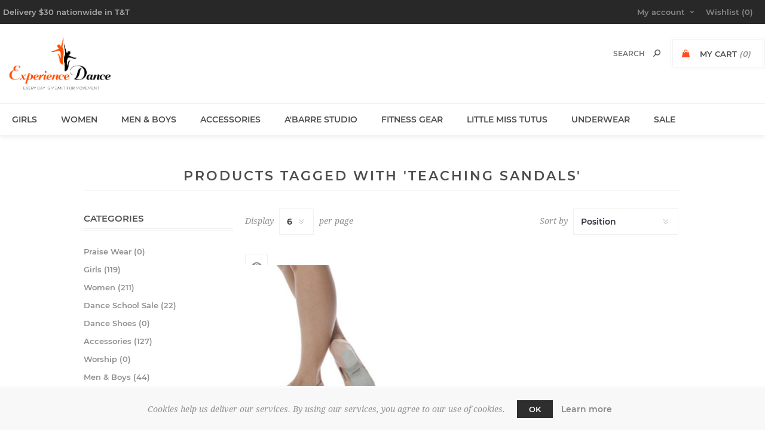

--- FILE ---
content_type: text/html; charset=utf-8
request_url: https://experiencedancett.com/teaching-sandals
body_size: 6523
content:
<!DOCTYPE html><html lang=en class=html-product-tag-page><head><title>Experience Dance. Products tagged with &#x27;teaching sandals&#x27;</title><meta charset=UTF-8><meta name=description content=""><meta name=keywords content="dance store,dance shoes,ballet shoes,leotards"><meta name=generator content=nopCommerce><meta name=viewport content="width=device-width, initial-scale=1"><link href="https://fonts.googleapis.com/css?family=Noto+Sans:400,700&amp;display=swap" rel=stylesheet><link href=/bundles/o-_f3ps4ab5b8ixisxw_8nfpyddqnc3whzf6nsyce24.min.css rel=stylesheet><link rel="shortcut icon" href=\icons\icons_0\favicon.ico><body class="notAndroid23 with-picture-thumbs"><div class=loader-overlay><div class=loader></div></div><div class=ajax-loading-block-window style=display:none></div><div id=dialog-notifications-success title=Notification style=display:none></div><div id=dialog-notifications-error title=Error style=display:none></div><div id=dialog-notifications-warning title=Warning style=display:none></div><div id=bar-notification class=bar-notification-container data-close=Close></div><!--[if lt IE 9]><div style=clear:both;height:59px;text-align:center;position:relative><a href=http://www.microsoft.com/windows/internet-explorer/default.aspx target=_blank> <img src=/Themes/Uptown/Content/img/ie_warning.jpg height=42 width=820 alt="You are using an outdated browser. For a faster, safer browsing experience, upgrade for free today."> </a></div><![endif]--><div class="master-wrapper-page items-per-row-three two-columns"><div class=overlayOffCanvas></div><div class="header header-2"><div class=header-upper><div class=header-centering><div class=header-welcome-message>Delivery $30 nationwide in T&T</div><div class=header-upper-centering><div class=header-links-selectors-wrapper><div class=header-links-wrapper><div class=header-links><div class=my-account-dropdown-wrapper><a href=/login class="my-account-opener login-link">My account</a><div class=my-account-dropdown><ul><li><a href="/login?returnUrl=%2Fteaching-sandals" class=ico-login>Log in</a><li><a href="/register?returnUrl=%2Fteaching-sandals" class=ico-register>Register</a></ul></div></div><a href=/wishlist class=ico-wishlist> <span class=wishlist-label>Wishlist</span> <span class=wishlist-qty>(0)</span> </a></div></div><div class=header-selectors-wrapper></div></div><ul class=header-social-icons></ul></div></div></div><div class=header-lower><div class=header-centering><div class=header-logo><a href="/" class=logo> <img alt="Experience Dance" title="Experience Dance" src="https://experiencedancett.com/images/thumbs/0002540_Experience Dance logo rev-01.png"></a></div><div class=header-cart-search-wrapper><div class=cart-wrapper id=flyout-cart data-removeitemfromcarturl=/UptownTheme/RemoveItemFromCart data-flyoutcarturl=/UptownTheme/FlyoutShoppingCart><div id=topcartlink><a href=/cart class=ico-cart> <span class=cart-label>My Cart</span> <span class=cart-qty>(0)</span> </a> <a href=/cart title="TTD $" class=ico-cart-total> <span class=cart-total>Total: <strong>TTD $</strong></span> </a></div><div class=flyout-cart><div class=mini-shopping-cart><div class=count><div class=no-items-message>You have no items in your shopping cart.</div></div></div></div></div><div class="search-box store-search-box"><form method=get id=small-search-box-form action=/search><input type=text class=search-box-text id=small-searchterms autocomplete=off name=q placeholder=Search aria-label="Search store"> <input type=hidden class=instantSearchResourceElement data-highlightfirstfoundelement=true data-minkeywordlength=3 data-defaultproductsortoption=0 data-instantsearchurl=/instantSearchFor data-searchpageurl=/search data-searchinproductdescriptions=true data-numberofvisibleproducts=5 data-noresultsresourcetext=" No data found."> <input type=submit class="button-1 search-box-button" value=Search></form></div></div></div></div></div><div class=responsive-nav-wrapper-parent><div class=responsive-nav-wrapper><div class=menu-title><span>Menu</span></div><div class=personal-button id=header-links-opener><span>Personal menu</span></div><div class=account-links id=account-links><span>My account</span></div><div class=filters-button><span>Filters</span></div><div class=search-wrap><span>Search</span></div></div></div><div class=main-slider-wrapper><div class=header-menu-wrapper><div class=header-menu><div class=close-menu><span>Close</span></div><ul class=mega-menu data-isrtlenabled=false data-enableclickfordropdown=false><li class=has-sublist><a class=with-subcategories href=/girls-dance-wear><span>Girls</span></a><div class=plus-button></div><div class=sublist-wrap><ul class=sublist><li class=back-button><span>Back</span><li><a class=lastLevelCategory href=/tights-3 title="Tights and Socks"><span>Tights and Socks</span></a><li><a class=lastLevelCategory href=/tutus-2 title=Tutus><span>Tutus</span></a><li><a class=lastLevelCategory href=/leotards-2 title=Leotards><span>Leotards</span></a><li><a class=lastLevelCategory href=/ballet-shoes-3 title="Ballet Shoes"><span>Ballet Shoes</span></a><li><a class=lastLevelCategory href=/jazz-shoes-4 title="Jazz Shoes"><span>Jazz Shoes</span></a><li><a class=lastLevelCategory href=/girls-pants-and-tights title=Pants><span>Pants</span></a><li><a class=lastLevelCategory href=/skirts-tutus title=Skirts><span>Skirts</span></a><li><a class=lastLevelCategory href=/gymnastics title=Gymnastics><span>Gymnastics</span></a><li><a class=lastLevelCategory href=/tap title=Tap><span>Tap</span></a><li><a class=lastLevelCategory href=/character title=Character><span>Character</span></a></ul></div><li class=has-sublist><a class=with-subcategories href=/dance-wear><span>Women</span></a><div class=plus-button></div><div class=sublist-wrap><ul class=sublist><li class=back-button><span>Back</span><li><a class=lastLevelCategory href=/skirts-2 title=Skirts><span>Skirts</span></a><li><a class=lastLevelCategory href=/tap-shoes-2 title="Tap Shoes"><span>Tap Shoes</span></a><li><a class=lastLevelCategory href=/underwear-and-underliners title="Underwear and underliners"><span>Underwear and underliners</span></a><li><a class=lastLevelCategory href=/ballet title="Ballet Shoes"><span>Ballet Shoes</span></a><li><a class=lastLevelCategory href=/leotards title="Leotards and Tops"><span>Leotards and Tops</span></a><li><a class=lastLevelCategory href=/praise-garments title="Praise Garments"><span>Praise Garments</span></a><li><a class=lastLevelCategory href=/jazz title=Jazz><span>Jazz</span></a><li><a class=lastLevelCategory href=/tights-socks title=Tights><span>Tights</span></a><li><a class=lastLevelCategory href=/pointe title=Pointe><span>Pointe</span></a><li><a class=lastLevelCategory href=/pants title=Pants><span>Pants</span></a><li><a class=lastLevelCategory href=/latinballroomcharacter title=Latin/Ballroom><span>Latin/Ballroom</span></a><li><a class=lastLevelCategory href=/knit-wear title="Knit wear"><span>Knit wear</span></a><li><a class=lastLevelCategory href=/sneakers title=Sneakers><span>Sneakers</span></a><li><a class=lastLevelCategory href=/foot-soles title="Foot Soles"><span>Foot Soles</span></a></ul></div><li class=has-sublist><a class=with-subcategories href=/mens-wear><span>Men &amp; Boys</span></a><div class=plus-button></div><div class=sublist-wrap><ul class=sublist><li class=back-button><span>Back</span><li><a class=lastLevelCategory href=/leotards-and-tops title="Leotards and Tops"><span>Leotards and Tops</span></a><li><a class=lastLevelCategory href=/ballet-shoes-2 title="Ballet Shoes"><span>Ballet Shoes</span></a><li><a class=lastLevelCategory href=/tights-4 title=Tights><span>Tights</span></a><li><a class=lastLevelCategory href=/pants-3 title=Pants><span>Pants</span></a><li><a class=lastLevelCategory href=/jazz-shoes-2 title="Jazz Shoes"><span>Jazz Shoes</span></a><li><a class=lastLevelCategory href=/latin-ballroom-2 title="Latin &amp; Ballroom"><span>Latin &amp; Ballroom</span></a><li><a class=lastLevelCategory href=/sneaker-2 title=sneaker><span>sneaker</span></a></ul></div><li class=has-sublist><a class=with-subcategories href=/accessories-bags-gifts><span>Accessories</span></a><div class=plus-button></div><div class=sublist-wrap><ul class=sublist><li class=back-button><span>Back</span><li><a class=lastLevelCategory href=/costuming title=Costuming><span>Costuming</span></a><li><a class=lastLevelCategory href=/bags-and-gifts-2 title="Dance Bags"><span>Dance Bags</span></a><li><a class=lastLevelCategory href=/dance-art-craft title="Dance Art &amp; Craft"><span>Dance Art &amp; Craft</span></a><li><a class=lastLevelCategory href=/hair-2 title=Hair><span>Hair</span></a><li><a class=lastLevelCategory href=/stretch-strengthen title="Stretch, Strengthen"><span>Stretch, Strengthen</span></a><li><a class=lastLevelCategory href=/worship-3 title=Worship><span>Worship</span></a><li><a class=lastLevelCategory href=/bags-and-gifts title="Ballet &amp; Pointe"><span>Ballet &amp; Pointe</span></a><li><a class=lastLevelCategory href=/dance-art-2 title=Gifts><span>Gifts</span></a></ul></div><li><a href=/studio-rental><span>A&#x27;Barre Studio</span></a><li class=has-sublist><a class=with-subcategories href=/fitness><span>Fitness Gear</span></a><div class=plus-button></div><div class=sublist-wrap><ul class=sublist><li class=back-button><span>Back</span><li><a class=lastLevelCategory href=/jumpsuits title=Jumpsuits><span>Jumpsuits</span></a><li><a class=lastLevelCategory href=/sports-bras title="Sports Bras and Tops"><span>Sports Bras and Tops</span></a><li><a class=lastLevelCategory href=/home-workout-gear title="Home Workout Gear"><span>Home Workout Gear</span></a></ul></div><li><a href=/tutus><span>Little Miss Tutus</span></a><li><a href=/underwear title=Underwear><span> Underwear</span></a><li><a href=/clearance title=SALE><span> SALE</span></a></ul><div class=menu-title><span>Menu</span></div><ul class=mega-menu-responsive><li class=has-sublist><a class=with-subcategories href=/girls-dance-wear><span>Girls</span></a><div class=plus-button></div><div class=sublist-wrap><ul class=sublist><li class=back-button><span>Back</span><li><a class=lastLevelCategory href=/tights-3 title="Tights and Socks"><span>Tights and Socks</span></a><li><a class=lastLevelCategory href=/tutus-2 title=Tutus><span>Tutus</span></a><li><a class=lastLevelCategory href=/leotards-2 title=Leotards><span>Leotards</span></a><li><a class=lastLevelCategory href=/ballet-shoes-3 title="Ballet Shoes"><span>Ballet Shoes</span></a><li><a class=lastLevelCategory href=/jazz-shoes-4 title="Jazz Shoes"><span>Jazz Shoes</span></a><li><a class=lastLevelCategory href=/girls-pants-and-tights title=Pants><span>Pants</span></a><li><a class=lastLevelCategory href=/skirts-tutus title=Skirts><span>Skirts</span></a><li><a class=lastLevelCategory href=/gymnastics title=Gymnastics><span>Gymnastics</span></a><li><a class=lastLevelCategory href=/tap title=Tap><span>Tap</span></a><li><a class=lastLevelCategory href=/character title=Character><span>Character</span></a></ul></div><li class=has-sublist><a class=with-subcategories href=/dance-wear><span>Women</span></a><div class=plus-button></div><div class=sublist-wrap><ul class=sublist><li class=back-button><span>Back</span><li><a class=lastLevelCategory href=/skirts-2 title=Skirts><span>Skirts</span></a><li><a class=lastLevelCategory href=/tap-shoes-2 title="Tap Shoes"><span>Tap Shoes</span></a><li><a class=lastLevelCategory href=/underwear-and-underliners title="Underwear and underliners"><span>Underwear and underliners</span></a><li><a class=lastLevelCategory href=/ballet title="Ballet Shoes"><span>Ballet Shoes</span></a><li><a class=lastLevelCategory href=/leotards title="Leotards and Tops"><span>Leotards and Tops</span></a><li><a class=lastLevelCategory href=/praise-garments title="Praise Garments"><span>Praise Garments</span></a><li><a class=lastLevelCategory href=/jazz title=Jazz><span>Jazz</span></a><li><a class=lastLevelCategory href=/tights-socks title=Tights><span>Tights</span></a><li><a class=lastLevelCategory href=/pointe title=Pointe><span>Pointe</span></a><li><a class=lastLevelCategory href=/pants title=Pants><span>Pants</span></a><li><a class=lastLevelCategory href=/latinballroomcharacter title=Latin/Ballroom><span>Latin/Ballroom</span></a><li><a class=lastLevelCategory href=/knit-wear title="Knit wear"><span>Knit wear</span></a><li><a class=lastLevelCategory href=/sneakers title=Sneakers><span>Sneakers</span></a><li><a class=lastLevelCategory href=/foot-soles title="Foot Soles"><span>Foot Soles</span></a></ul></div><li class=has-sublist><a class=with-subcategories href=/mens-wear><span>Men &amp; Boys</span></a><div class=plus-button></div><div class=sublist-wrap><ul class=sublist><li class=back-button><span>Back</span><li><a class=lastLevelCategory href=/leotards-and-tops title="Leotards and Tops"><span>Leotards and Tops</span></a><li><a class=lastLevelCategory href=/ballet-shoes-2 title="Ballet Shoes"><span>Ballet Shoes</span></a><li><a class=lastLevelCategory href=/tights-4 title=Tights><span>Tights</span></a><li><a class=lastLevelCategory href=/pants-3 title=Pants><span>Pants</span></a><li><a class=lastLevelCategory href=/jazz-shoes-2 title="Jazz Shoes"><span>Jazz Shoes</span></a><li><a class=lastLevelCategory href=/latin-ballroom-2 title="Latin &amp; Ballroom"><span>Latin &amp; Ballroom</span></a><li><a class=lastLevelCategory href=/sneaker-2 title=sneaker><span>sneaker</span></a></ul></div><li class=has-sublist><a class=with-subcategories href=/accessories-bags-gifts><span>Accessories</span></a><div class=plus-button></div><div class=sublist-wrap><ul class=sublist><li class=back-button><span>Back</span><li><a class=lastLevelCategory href=/costuming title=Costuming><span>Costuming</span></a><li><a class=lastLevelCategory href=/bags-and-gifts-2 title="Dance Bags"><span>Dance Bags</span></a><li><a class=lastLevelCategory href=/dance-art-craft title="Dance Art &amp; Craft"><span>Dance Art &amp; Craft</span></a><li><a class=lastLevelCategory href=/hair-2 title=Hair><span>Hair</span></a><li><a class=lastLevelCategory href=/stretch-strengthen title="Stretch, Strengthen"><span>Stretch, Strengthen</span></a><li><a class=lastLevelCategory href=/worship-3 title=Worship><span>Worship</span></a><li><a class=lastLevelCategory href=/bags-and-gifts title="Ballet &amp; Pointe"><span>Ballet &amp; Pointe</span></a><li><a class=lastLevelCategory href=/dance-art-2 title=Gifts><span>Gifts</span></a></ul></div><li><a href=/studio-rental><span>A&#x27;Barre Studio</span></a><li class=has-sublist><a class=with-subcategories href=/fitness><span>Fitness Gear</span></a><div class=plus-button></div><div class=sublist-wrap><ul class=sublist><li class=back-button><span>Back</span><li><a class=lastLevelCategory href=/jumpsuits title=Jumpsuits><span>Jumpsuits</span></a><li><a class=lastLevelCategory href=/sports-bras title="Sports Bras and Tops"><span>Sports Bras and Tops</span></a><li><a class=lastLevelCategory href=/home-workout-gear title="Home Workout Gear"><span>Home Workout Gear</span></a></ul></div><li><a href=/tutus><span>Little Miss Tutus</span></a><li><a href=/underwear title=Underwear><span> Underwear</span></a><li><a href=/clearance title=SALE><span> SALE</span></a></ul><ul class=header-social-icons></ul></div></div></div><div class=master-wrapper-content><div class=ajaxCartInfo data-getajaxcartbuttonurl=/NopAjaxCart/GetAjaxCartButtonsAjax data-productpageaddtocartbuttonselector=.add-to-cart-button data-productboxaddtocartbuttonselector=.product-box-add-to-cart-button data-productboxproductitemelementselector=.product-item data-usenopnotification=False data-nopnotificationcartresource="The product has been added to your &lt;a href=&#34;/cart&#34;>shopping cart&lt;/a>" data-nopnotificationwishlistresource="The product has been added to your &lt;a href=&#34;/wishlist&#34;>wishlist&lt;/a>" data-enableonproductpage=True data-enableoncatalogpages=True data-minishoppingcartquatityformattingresource=({0}) data-miniwishlistquatityformattingresource=({0}) data-addtowishlistbuttonselector=.add-to-wishlist-button></div><input id=addProductVariantToCartUrl name=addProductVariantToCartUrl type=hidden value=/AddProductFromProductDetailsPageToCartAjax> <input id=addProductToCartUrl name=addProductToCartUrl type=hidden value=/AddProductToCartAjax> <input id=miniShoppingCartUrl name=miniShoppingCartUrl type=hidden value=/MiniShoppingCart> <input id=flyoutShoppingCartUrl name=flyoutShoppingCartUrl type=hidden value=/NopAjaxCartFlyoutShoppingCart> <input id=checkProductAttributesUrl name=checkProductAttributesUrl type=hidden value=/CheckIfProductOrItsAssociatedProductsHasAttributes> <input id=getMiniProductDetailsViewUrl name=getMiniProductDetailsViewUrl type=hidden value=/GetMiniProductDetailsView> <input id=flyoutShoppingCartPanelSelector name=flyoutShoppingCartPanelSelector type=hidden value=#flyout-cart> <input id=shoppingCartMenuLinkSelector name=shoppingCartMenuLinkSelector type=hidden value=.cart-qty> <input id=wishlistMenuLinkSelector name=wishlistMenuLinkSelector type=hidden value=span.wishlist-qty><div class=quickViewData data-productselector=.product-item data-productselectorchild=.picture data-retrievequickviewurl=/quickviewdata data-quickviewbuttontext="Quick View" data-quickviewbuttontitle="Quick View" data-isquickviewpopupdraggable=True data-enablequickviewpopupoverlay=True data-accordionpanelsheightstyle=content data-getquickviewbuttonroute=/getquickviewbutton></div><div class=master-column-wrapper><div class=center-2><div class="page product-tag-page"><div class=page-title><h1>Products tagged with &#x27;teaching sandals&#x27;</h1></div><div class=page-body><div class=product-selectors><div class=product-sorting><span>Sort by</span> <select aria-label="Select product sort order" id=products-orderby name=products-orderby onchange=setLocation(this.value)><option selected value="https://experiencedancett.com/teaching-sandals?orderby=0">Position<option value="https://experiencedancett.com/teaching-sandals?orderby=5">Name: A to Z<option value="https://experiencedancett.com/teaching-sandals?orderby=6">Name: Z to A<option value="https://experiencedancett.com/teaching-sandals?orderby=10">Price: Low to High<option value="https://experiencedancett.com/teaching-sandals?orderby=11">Price: High to Low<option value="https://experiencedancett.com/teaching-sandals?orderby=15">Created on</select></div><div class=product-page-size><span>Display</span> <select aria-label="Select number of products per page" id=products-pagesize name=products-pagesize onchange=setLocation(this.value)><option value="https://experiencedancett.com/teaching-sandals?pagesize=3">3<option selected value="https://experiencedancett.com/teaching-sandals?pagesize=6">6<option value="https://experiencedancett.com/teaching-sandals?pagesize=9">9<option value="https://experiencedancett.com/teaching-sandals?pagesize=18">18</select> <span>per page</span></div></div><div class=product-grid><div class=item-grid><div class=item-box><div class=product-item data-productid=3166><div class=product-item-picture-wrapper><div class=picture><a href=/sansha-teaching-sandal-magnifica title="Show details for Sansha Teaching Sandal Magnifica Leather split sole"> <img src="[data-uri]" data-lazyloadsrc=https://experiencedancett.com/images/thumbs/0001961_sansha-teaching-sandal-magnifica-leather-split-sole_360.png alt="Picture of Sansha Teaching Sandal Magnifica Leather split sole" title="Show details for Sansha Teaching Sandal Magnifica Leather split sole" class=product-image> </a></div><div class=buttons><input type=button value="Add to wishlist" title="Add to wishlist" class="button-2 add-to-wishlist-button" onclick="return AjaxCart.addproducttocart_catalog(&#34;/addproducttocart/catalog/3166/2/1&#34;),!1"> <input type=button value="Add to compare list" title="Add to compare list" class="button-2 add-to-compare-list-button" onclick="return AjaxCart.addproducttocomparelist(&#34;/compareproducts/add/3166&#34;),!1"> <input type=button value="Add to cart" class="button-2 product-box-add-to-cart-button" onclick="return AjaxCart.addproducttocart_catalog(&#34;/addproducttocart/catalog/3166/1/1&#34;),!1"></div></div><div class=details><h2 class=product-title><a href=/sansha-teaching-sandal-magnifica>Sansha Teaching Sandal Magnifica Leather split sole</a></h2><div class=description>Sansha Teaching Sandal Magnifica</div><div class=add-info><div class=prices><span class="price actual-price">TTD $275</span></div></div><div class=attribute-squares-wrapper></div></div></div></div></div></div></div></div></div><div class=side-2><div class="block block-category-navigation"><div class=title><strong>Categories</strong></div><div class=listbox><ul class=list><li class=inactive><a href=/praise-garments-2>Praise Wear (0) </a><li class=inactive><a href=/girls-dance-wear>Girls (119) </a><li class=inactive><a href=/dance-wear>Women (211) </a><li class=inactive><a href=/dance-school-sale>Dance School Sale (22) </a><li class=inactive><a href=/dance-shoes>Dance Shoes (0) </a><li class=inactive><a href=/accessories-bags-gifts>Accessories (127) </a><li class=inactive><a href=/worship>Worship (0) </a><li class=inactive><a href=/mens-wear>Men &amp; Boys (44) </a><li class=inactive><a href=/tutus>Little Miss Tutus (9) </a><li class=inactive><a href=/studio-rental>A&#x27;Barre Studio (2) </a><li class=inactive><a href=/fitness>Fitness Gear (56) </a><li class=inactive><a href=/dance-gift-guide>Dance Gift Guide (17) </a><li class=inactive><a href=/clearance>SALE (129) </a></ul></div></div><div class="block block-manufacturer-navigation"><div class=title><strong>Manufacturers</strong></div><div class=listbox><ul class=list><li class=inactive><a href=/capezio>Capezio</a><li class=inactive><a href=/bloch>Bloch</a></ul><div class=view-all><a href=/manufacturer/all>View all</a></div></div></div><div class="block block-popular-tags"><div class=title><strong>Popular tags</strong></div><div class=listbox><div class=tags><ul><li><a href=/active-wear style=font-size:90%>active wear</a><li><a href=/bag style=font-size:90%>bag</a><li><a href=/ballet-shoes style=font-size:90%>ballet shoes</a><li><a href=/black-leggings style=font-size:85%>black leggings</a><li><a href=/compression-tights style=font-size:100%>compression tights</a><li><a href=/dance style=font-size:90%>dance</a><li><a href=/dance-bag style=font-size:85%>dance bag</a><li><a href=/dance-bags style=font-size:85%>dance bags</a><li><a href=/jazz-shoes style=font-size:85%>jazz shoes</a><li><a href=/latin-ballroom style=font-size:85%>latin ballroom</a><li><a href=/leggings style=font-size:90%>leggings</a><li><a href=/leotard style=font-size:120%>leotard</a><li><a href=/pants-2 style=font-size:85%>pants</a><li><a href=/pointe-shoes style=font-size:85%>pointe shoes</a><li><a href=/tights style=font-size:150%>tights</a></ul></div><div class=view-all><a href=/producttag/all>View all</a></div></div></div></div></div></div><div class="footer footer-1"><div class=footer-upper><div class=newsletter><h3 class=newsletter-title><span>Newsletter</span></h3><p class=newsletter-box-description>Sign up for extra deals on our Sweet 16-year Anniversary Sale!<div class=newsletter-subscribe id=newsletter-subscribe-block><div class=newsletter-email><input id=newsletter-email class=newsletter-subscribe-text placeholder="YES to 8% OFF. Code Dance Lovers VIP" aria-label="Sign up for our newsletter" type=email name=NewsletterEmail> <input type=button value=Send id=newsletter-subscribe-button class="button-1 newsletter-subscribe-button"><div class=options><span class=subscribe> <input id=newsletter_subscribe type=radio value=newsletter_subscribe name=newsletter_block checked> <label for=newsletter_subscribe>Subscribe</label> </span> <span class=unsubscribe> <input id=newsletter_unsubscribe type=radio value=newsletter_unsubscribe name=newsletter_block> <label for=newsletter_unsubscribe>Unsubscribe</label> </span></div></div><div class=newsletter-validation><span id=subscribe-loading-progress style=display:none class=please-wait>Wait...</span> <span class=field-validation-valid data-valmsg-for=NewsletterEmail data-valmsg-replace=true></span></div></div><div class=newsletter-result id=newsletter-result-block></div><a href=# class="newsletter-box-button newsletter-subscribe-block-opener">Yes to dance inspo!</a></div></div><div class=footer-middle><div class=footer-centering><div class="footer-block first"><h3 class=title><span>Contact Info</span></h3><ul class="footer-menu footer-collapse"><li class=address><span>62 Mucurapo Road, St. James and 2 Sunset Drive South, Arouca</span><li class=phone><span>+(868)735-6637 or +(868)483-5799</span><li class=email><span>support@experiencedancett.com</span></ul><ul class=social-sharing><li><a target=_blank class=twitter href="https://twitter.com/experiencedance/" aria-label="Follow us on Twitter"> <span class=flip></span> <span class=flop></span> </a><li><a target=_blank class=instagram href=@experiencedancett aria-label="Follow us on Instagram"> <span class=flip></span> <span class=flop></span> </a><li><a target=_blank class=facebook href="http://www.facebook.com/experiencedancett/" aria-label="Follow us on Facebook"> <span class=flip></span> <span class=flop></span> </a><li><a target=_blank class=rss href=/news/rss/1 aria-label=RSS> <span class=flip></span> <span class=flop></span> </a></ul></div><div class=footer-block><h3 class=title><span>Information</span></h3><ul class="footer-menu footer-collapse"><li><a href=/contactus-2>Contact us</a><li><a href=/shipping-returns>Shipping-returns</a><li><a href=/privacy-notice>Privacy Policy</a><li><a href=/conditions-of-use>Conditions of Use</a><li><a href=/about-us>About us</a><li><a href=/manufacturer/all>Manufacturers</a><li><a href=/contactus>Contact us</a></ul></div><div class=footer-block><h3 class=title><span>My account</span></h3><ul class="footer-menu footer-collapse"><li><a href=/customer/info>Customer info</a><li><a href=/order/history>Orders</a><li><a href=/cart>My Cart</a><li><a href=/wishlist>Wishlist</a></ul></div><div class="footer-block last"><h3 class=title><span>About Us</span></h3><p class="footer-about-us footer-collapse">We provide you with all your dance wear, dance shoes and dance supplies, to make it easy for you to dance every day.<ul class=accepted-payment-methods><li class=method1><li class=method2><li class=method3><li class=method4></ul></div></div></div><div class=footer-lower><div class=footer-disclaimer>Copyright &copy; 2025 Experience Dance. A brand of D.R.E.A.M. The Art and Movement Company Limited. All rights reserved.</div><div class=footer-tax-shipping>All prices are entered excluding tax. .</div><div class=footer-powered-by>Powered by <a href="https://www.nopcommerce.com/">nopCommerce</a></div><div class=footer-store-theme></div></div></div></div><div id=eu-cookie-bar-notification class=eu-cookie-bar-notification><div class=content><div class=text>Cookies help us deliver our services. By using our services, you agree to our use of cookies.</div><div class=buttons-more><button type=button class="ok-button button-1" id=eu-cookie-ok>OK</button> <a class=learn-more href=/privacy-notice>Learn more</a></div></div></div><div class=newsletter-subscribe-popup-overlay data-newslettersubscribeurl=/subscribenewsletter data-newsletterlognewslettergdprconsenturl=/NewsletterPopup/LogNewsletterGdprConsent data-showpopupdelay=45000 data-allowtounsubscribe=True data-popupopenerselector=#newsletter-subscribe-button><div class=newsletter-subscribe-popup style=background-image:url(https://experiencedancett.com/images/thumbs/0002530_EDwebpopup1.png)><h3 class=newsletter-subscribe-popup-title><span>Sign Up, Dance Lover!</span></h3><div class=newsletter-subscribe-description-wrapper><p class=newsletter-subscribe-popup-description>Sign up for our weekly dance lover emails for 8% OFF!</div><form><div class="newsletter-subscribe newsletter-subscribe-block"><div class=newsletter-email><input type=email id=newsletter-email-newsletter-plugin class=newsletter-subscribe-text placeholder="YES to 8% OFF. Code Dance Lovers VIP" aria-label="Sign up for our newsletter"> <button type=button class="button-1 newsletter-subscribe-button"><span>Send</span></button></div><style>.consent-error{text-align:center;color:#f00;font-size:14px;margin:10px 0;display:none}</style><div class=consent-error>Please check the GDPR consent checkbox before continuing</div><div class=options><span class=subscribe> <input id=newsletter_subscribe-newsletter-plugin class=newsletter_subscribe type=radio value=newsletter_subscribe name=newsletter_block checked> <label for=newsletter_subscribe-newsletter-plugin>Subscribe</label> </span> <span class=unsubscribe> <input id=newsletter_unsubscribe-newsletter-plugin class=newsletter_unsubscribe type=radio value=newsletter_unsubscribe name=newsletter_block> <label for=newsletter_unsubscribe-newsletter-plugin>Unsubscribe</label> </span></div><div class=newsletter-validation><span style=display:none class="subscribe-loading-progress please-wait">Wait...</span> <span class=field-validation-valid data-valmsg-for=newsletter-email-newsletter-plugin data-valmsg-replace=true></span></div><div class="newsletter-result newsletter-result-block"></div></div></form><div class=newspetter-popup-inputs><div class=newsletter-subscribe-checkbox-content><input class=newsletter-subscribe-popup-checkbox type=checkbox id=newsletter_do-not-show-newsletter-plugin> <label for=newsletter_do-not-show-newsletter-plugin>Do not show this popup again</label></div></div><a class=close-popup href=#>Close</a></div></div><input id=isShoppingCartEnabled type=hidden value=true><script src=/bundles/arn197kpz5cfiuzu2j6tikhkypqev6ed2bs59y9fxpe.min.js></script><div id=goToTop></div><script>$(document).ready(function(){$(".header").on("mouseenter","#flyout-cart",function(){$(this).addClass("active")}).on("mouseleave","#flyout-cart",function(){$(this).removeClass("active")})})</script><script id=instantSearchItemTemplate type=text/x-kendo-template>
    <div class="instant-search-item" data-url="${ data.CustomProperties.Url }">
        <a class="iOS-temp" href="${ data.CustomProperties.Url }">
            <div class="img-block">
                <img src="${ data.DefaultPictureModel.ImageUrl }" alt="${ data.Name }" title="${ data.Name }" style="border: none">
            </div>
            <div class="detail">
                <div class="title">${ data.Name }</div>
                <div class="price"># var price = ""; if (data.ProductPrice.Price) { price = data.ProductPrice.Price } # #= price #</div>           
            </div>
        </a>
    </div>
</script><script>$("#small-search-box-form").on("submit",function(n){$("#small-searchterms").val()==""&&(alert("Please enter some search keyword"),$("#small-searchterms").focus(),n.preventDefault())})</script><script>var localized_data={AjaxCartFailure:"Failed to add the product. Please refresh the page and try one more time."};AjaxCart.init(!1,".header .cart-wrapper .cart-qty",".header-links .wishlist-qty",".cart-wrapper",localized_data)</script><script>(function(n){function t(t){var i=n("#subscribe-loading-progress"),r;i.show();r={subscribe:t,email:n("#newsletter-email").val()};n.ajax({cache:!1,type:"POST",url:"/subscribenewsletter",data:r,success:function(t){n("#newsletter-result-block").html(t.Result);t.Success?(n("#newsletter-subscribe-block").hide(),n("#newsletter-result-block").show()):n("#newsletter-result-block").fadeIn("slow").delay(2e3).fadeOut("slow")},error:function(){alert("Failed to subscribe.")},complete:function(){i.hide()}})}n(document).ready(function(){n("#newsletter-subscribe-button").on("click",function(){n("#newsletter_subscribe").is(":checked")?t("true"):t("false")});n("#newsletter-email").on("keydown",function(t){if(t.keyCode==13)return n("#newsletter-subscribe-button").trigger("click"),!1})})})(jQuery)</script><script>$(document).ready(function(){$("#eu-cookie-bar-notification").show();$("#eu-cookie-ok").on("click",function(){$.ajax({cache:!1,type:"POST",url:"/eucookielawaccept",dataType:"json",success:function(){$("#eu-cookie-bar-notification").hide()},error:function(){alert("Cannot store value")}})})})</script>

--- FILE ---
content_type: text/html; charset=utf-8
request_url: https://experiencedancett.com/NopAjaxCart/GetAjaxCartButtonsAjax
body_size: -377
content:


        <div class="ajax-cart-button-wrapper qty-enabled" data-productid="3166" data-isproductpage="false">
                        <input type="text" data-quantityproductid="3166" class="productQuantityTextBox" value="1" />
                <input type="button" value="Add to cart" class="button-2 product-box-add-to-cart-button nopAjaxCartProductListAddToCartButton" data-productid="3166" />
                      

        </div>
